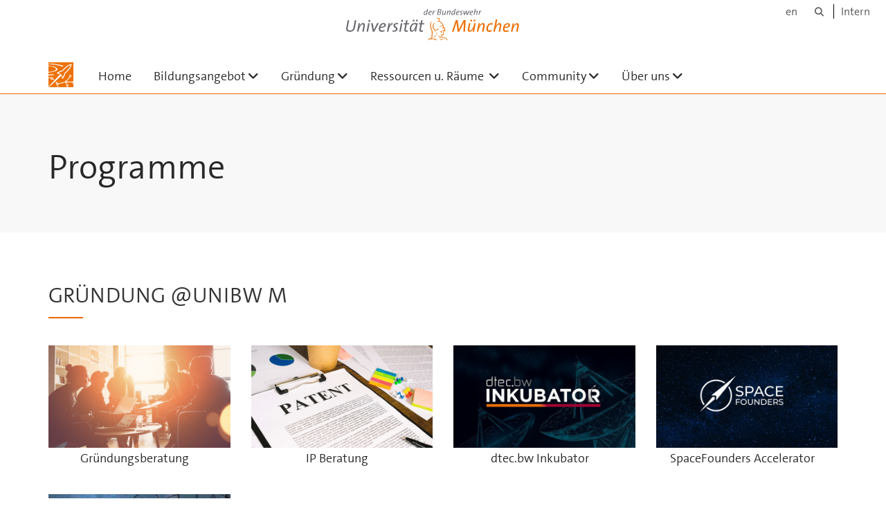

--- FILE ---
content_type: text/html;charset=utf-8
request_url: https://www.unibw.de/entrepreneurship/programme-1
body_size: 5074
content:
<!DOCTYPE html>
<html xmlns="http://www.w3.org/1999/xhtml" dir="ltr" lang="de" xml:lang="de">

<head><meta http-equiv="Content-Type" content="text/html; charset=UTF-8" />

  <!-- Meta Tags -->
  
  
  
  
  

  <!-- Page Title -->
  <meta name="twitter:card" content="summary" /><meta property="og:site_name" content="founders@unibw" /><meta property="og:title" content="Programme" /><meta property="og:type" content="website" /><meta property="og:description" content="" /><meta property="og:url" content="https://www.unibw.de/entrepreneurship/programme-1" /><meta property="og:image" content="https://www.unibw.de/entrepreneurship/@@download/image/portal_logo" /><meta property="og:image:type" content="image/png" /><meta name="viewport" content="width=device-width, initial-scale=1.0" /><meta name="generator" content="Plone - http://plone.com" /><title>Programme — founders@unibw</title><link href="/++theme++unibw.theme/generated/media/unibw/favicon.png" rel="icon" type="image/png" /><link href="/++theme++unibw.theme/generated/media/unibw/apple-touch-icon.png" rel="apple-touch-icon" /><link href="/++theme++unibw.theme/generated/media/unibw/apple-touch-icon-72x72.png" rel="apple-touch-icon" sizes="72x72" /><link href="/++theme++unibw.theme/generated/media/unibw/apple-touch-icon-114x114.png" rel="apple-touch-icon" sizes="114x114" /><link href="/++theme++unibw.theme/generated/media/unibw/apple-touch-icon-144x144.png" rel="apple-touch-icon" sizes="144x144" /><link rel="stylesheet" href="https://www.unibw.de/++plone++production/++unique++2025-12-16T09:59:46.440720/default.css" data-bundle="production" /><link rel="stylesheet" href="https://www.unibw.de/++plone++static/++unique++None/plone-fontello-compiled.css" data-bundle="plone-fontello" /><link rel="stylesheet" href="https://www.unibw.de/++plone++static/++unique++None/plone-glyphicons-compiled.css" data-bundle="plone-glyphicons" /><link rel="stylesheet" href="https://www.unibw.de/++theme++unibw.theme/generated/css/unibw.min.css?version=None" data-bundle="brand-css" /><link rel="stylesheet" href="https://www.unibw.de/custom.css?timestamp=2023-02-02 20:05:18.294703" data-bundle="custom-css" /><link rel="canonical" href="https://www.unibw.de/entrepreneurship/programme-1" /><link rel="search" href="https://www.unibw.de/hochschulsport/@@search" title="Website durchsuchen" /><script src="/++plone++unibw.policy/fa-kit.js?version=2"></script><script>PORTAL_URL = 'https://www.unibw.de';</script><script src="https://www.unibw.de/++plone++production/++unique++2025-12-16T09:59:46.440720/default.js" data-bundle="production"></script><script src="https://www.unibw.de/++theme++unibw.theme/generated/js/unibw.min.js?version=None" data-bundle="unibw-js" defer="defer"></script><script src="https://www.unibw.de/++theme++unibw.theme/generated/js/custom.js?version=None" data-bundle="custom-js" defer="defer"></script>
  <!-- Favicon and Touch Icons -->
  
  
  
  
  


  

  
  
  <!-- HTML5 shim and Respond.js for IE8 support of HTML5 elements and media queries -->
  <!-- WARNING: Respond.js doesn't work if you view the page via file:// -->
  <!--[if lt IE 9]>
  <script src="https://oss.maxcdn.com/html5shiv/3.7.2/html5shiv.min.js"></script>
  <script src="https://oss.maxcdn.com/respond/1.4.2/respond.min.js"></script>
<![endif]-->
<link rel="stylesheet" href="/++theme++unibw.theme/frontend.css?nocache=0119" /></head>

<body class=" layout-page category- frontend icons-on portaltype-landing-page section-programme-1 site-entrepreneurship template-layout thumbs-on userrole-anonymous viewpermission-none layout-default-basic mosaic-grid"><div id="wrapper" class="clearfix">

  <a href="#maincontent" class="skip-link sr-only">Skip to main content</a>

    <!-- Header -->
    <header id="header" class="header" role="banner">
      <div id="global-navigation" class="header-nav">
        <div class="header-nav-wrapper navbar-scrolltofixed border-bottom-theme-color-2-1px">
          <div class="container">
              <p id="athene">
      <a href="/home"><span class="sr-only">Universität der Bundeswehr München</span></a>
    </p>
  <div class="top-dropdown-outer" id="secondary-navigation">
      <nav aria-label="Sprachmenü">
        <ul class="list-inline" id="language-menu">
          
          
          <li>
            <a class="language-selector" href="entrepreneurship-en">en</a>
          </li>
        </ul>
      </nav>
      <nav class="secondary" aria-label="Werkzeug Navigation">
        <a aria-label="Suche" href="https://www.unibw.de/entrepreneurship/search"><i class="fa fa-search font-13" aria-hidden="true"></i><span class="sr-only">Suche</span></a>
        <a href="https://inhouse.unibw.de/">Intern</a>
      </nav>
    </div>
  <!-- Navigation -->
  <nav class="menuzord pull-left flip menuzord-responsive menuzord-click" id="menuzord" aria-label="Hauptnavigation">
      <a class="site-logo" aria-label="Zur Hauptseite" href="https://www.unibw.de/entrepreneurship" style="width: 36.0px; background-image: url(&quot;https://www.unibw.de/entrepreneurship/@@images/9e2d4f43-d2cd-40b8-b88d-86b438d1de58.png&quot;)"> </a>
      <ul class="menuzord-menu">
        
        <li class=""><a href="https://www.unibw.de/entrepreneurship/founders-unibw-1">Home    </a></li><li class=""><a href="/entrepreneurship/unsere-services/angebote">Bildungsangebot</a><ul class="dropdown" aria-label="Bildungsangebot"><li class=""><a href="/entrepreneurship/science-to-market">
      Science to Market
    </a></li><li class=""><a href="/entrepreneurship/teach-the-teacher">      Teach-the-Teacher</a></li><li class=""><a href="/entrepreneurship/bildung/lehrveranstaltungen">      Lehrveranstaltungen für Studierende    </a></li><li class=""><a href="https://www.unibw.de/entrepreneurship/trainings">Programme und Trainings für WiMis</a></li></ul></li><li class=""><a href="https://www.unibw.de/entrepreneurship/gruendungsfoerderungsprogramme">Gründung</a><ul class="dropdown" aria-label="Gründung"><li class=""><a href="/entrepreneurship/gruendungsberatung">      Gründungsberatung    </a></li><li class=""><a href="/entrepreneurship/ip-beratung">
      IP Beratung
    </a></li><li class=""><a href="/entrepreneurship/dtec-bw-inkubator">
      dtec.bw Inkubator
    </a></li><li class=""><a href="/entrepreneurship/spacefounders-accelerator-2">
      SpaceFounders Accelerator
    </a></li><li class=""><a href="/entrepreneurship/esa-bic">
      ESA BIC
    </a></li></ul></li><li class=""><a href="/entrepreneurship/digitale-ressourcen">
      Ressourcen u. Räume
    </a><ul class="dropdown" aria-label="&#10;      Ressourcen u. Räume&#10;    "><li class=""><a href="/entrepreneurship/bildung/ressourcen-bildung">Tools u. Wissen für Gründungsinteressierte</a></li><li class=""><a href="/entrepreneurship/copy12_of_leere-modulseite">Arbeitsräume</a></li></ul></li><li class=""><a href="/entrepreneurship/events">Community</a><ul class="dropdown" aria-label="Community"><li class=""><a href="/entrepreneurship/eventkalender-und-news">      Eventkalender und News    </a></li><li class=""><a href="/entrepreneurship/gruenderstammtisch">Gründerstammtisch</a></li><li class=""><a href="/entrepreneurship/founders-insight">
      founders Insight
    </a></li></ul></li><li class=""><a href="/entrepreneurship/copy28_of_leere-modulseite">   Über uns</a><ul class="dropdown" aria-label="   Über uns"><li class=""><a href="/entrepreneurship/ueber-founders"> Team</a></li><li class=""><a href="/entrepreneurship/leere-modulseite">
      FAQ
    </a></li><li class=""><a href="/entrepreneurship/spin-offs-und-startups">
      Spin-offs und Startups
    </a></li><li class=""><a href="/entrepreneurship/partner-und-netzwerk">      Partner und Netzwerk    </a></li><li class=""><a href="/entrepreneurship/research">Forschung</a></li><li class=""><a href="/entrepreneurship/press-and-media">      Presse u. Media    </a></li></ul></li>
      </ul>
    </nav>

          </div>
        </div>
      </div>
     <!--  include hero_old.html  -->
    </header>

    <!-- Start main-content -->
    <main class="main-content" id="maincontent" role="main"><!-- Hero --><section class="inner-header divider title-only gradient" id="page-hero">

      

      

      

      <!-- Main H1 title -->
      <div class="hero-title ">
        <div class="container pb-0">
          <h1 class="title">Programme</h1>
        </div>
      </div>

    </section><!-- breadcrumbs --><!-- show breadcrumb only for news items --><!-- Content --><!-- end main-content --><div class="mosaic-tile-content">

    
      

      

        <section class="gallery scheme-white" id="tile-id-330ae74f-2fd6-4632-a909-78920df90622">
          <div class="container">
            <div class="section-title">
              <div class="row">
                <div class="col-md-12">
                  <h2 class="module-title line-bottom ">Gründung @UniBw M</h2>
                  
                </div>
              </div>
            </div>
            <div class="section-content">
              <div class="row xequalize">
                
                  <div class="col-sm-6 col-md-3">
                    <div class="box-item">
                      <div class="item-inner padding">
                        <a href="https://www.unibw.de/entrepreneurship/gruendungsberatung">
                          <figure>
                            <img class="img-responsive" src="https://www.unibw.de/entrepreneurship/gruendungsberatung/@@images/5c8c2eab-5b68-4dd1-bb84-19db8f6bcb03.jpeg" alt="" aria-hidden="true" />
                            <figcaption>Gründungsberatung</figcaption>
                          </figure>
                        </a>
                      </div>
                    </div>
                  </div>
                
                  <div class="col-sm-6 col-md-3">
                    <div class="box-item">
                      <div class="item-inner padding">
                        <a href="https://www.unibw.de/entrepreneurship/ip-beratung">
                          <figure>
                            <img class="img-responsive" src="https://www.unibw.de/entrepreneurship/ip-beratung/@@images/3055c825-b8fc-46f4-8127-843cee169a03.jpeg" alt="" aria-hidden="true" />
                            <figcaption>IP Beratung</figcaption>
                          </figure>
                        </a>
                      </div>
                    </div>
                  </div>
                
                  <div class="col-sm-6 col-md-3">
                    <div class="box-item">
                      <div class="item-inner padding">
                        <a href="https://www.unibw.de/entrepreneurship/dtec-bw-inkubator">
                          <figure>
                            <img class="img-responsive" src="https://www.unibw.de/entrepreneurship/dtec-bw-inkubator/@@images/c6a1db97-b470-4644-8cf8-cba8f14e08aa.jpeg" alt="" aria-hidden="true" />
                            <figcaption>dtec.bw Inkubator</figcaption>
                          </figure>
                        </a>
                      </div>
                    </div>
                  </div>
                
                  <div class="col-sm-6 col-md-3">
                    <div class="box-item">
                      <div class="item-inner padding">
                        <a href="https://www.unibw.de/entrepreneurship/spacefounders-accelerator">
                          <figure>
                            <img class="img-responsive" src="https://www.unibw.de/entrepreneurship/spacefounders-accelerator/@@images/3f46c338-1e9d-47fa-925b-c522eee3edeb.png" alt="" aria-hidden="true" />
                            <figcaption>SpaceFounders Accelerator</figcaption>
                          </figure>
                        </a>
                      </div>
                    </div>
                  </div>
                
                  <div class="col-sm-6 col-md-3">
                    <div class="box-item">
                      <div class="item-inner padding">
                        <a href="https://www.unibw.de/entrepreneurship/esa-bic">
                          <figure>
                            <img class="img-responsive" src="https://www.unibw.de/entrepreneurship/esa-bic/@@images/985ade51-074c-4f1f-822b-8766a362799e.jpeg" alt="" aria-hidden="true" />
                            <figcaption>ESA BIC</figcaption>
                          </figure>
                        </a>
                      </div>
                    </div>
                  </div>
                
              </div>
            </div>
          </div>
        </section>

        

      

    
  
</div><div class="mosaic-tile-content">

    

    

      <section class="call-to-action scheme-dark-blue" id="tile-id-4359aef5-7b04-4ba7-9d7e-fb75fdb4fbaf">
        <div class="container p-0">
          <div class="section-content">
            <div class="row">
              <div class="col-md-12">

                <div class="pt-40 pb-40 pl-40">
                  
                    <div class="row">
                      <div class="col-xs-12 col-sm-12 col-md-8">
                        <div class="icon-box left mb-0">
                          <span class="icon icon-gray icon-md icon-circled pull-left flip mr-20 mt-20 no-hover"><i class="fa fa-rocket" aria-hidden="true"></i></span>
                          <div class="ml-60">
                            <h2 class="media-heading heading ml-60 ">Wo fange ich an?</h2>
                            <p class="description ml-60">Egal ob Studierende, WissenschaftlerIn, ProfessorIn oder Teil unseres Community.<br />Egal ob eine oder ohne Idee, ein oder ohne Team.<br /><br />Wir stehe dir immer zur Verfügung!<br />Melde dich bei uns!</p>
                          </div>
                        </div>
                      </div>
                      
                    </div>
                  
                </div>
              </div>
            </div>
          </div>
        </div>
      </section>

    

  
</div><div class="mosaic-tile-content">

    

    
      
        <section class="businesscards" id="tile-id-38ddccd7-c50a-40aa-ad30-9588a1c34f7a">
          <div class="container">
            <div class="section-title">
              <div class="row">
                <div class="col-md-12">
                  <h2 class="module-title line-bottom ">Kontakt</h2>
                  <p class="description">Unsere Gründungscoaches sind gerne bereit, dich zu unterstützen:</p>
                </div>
              </div>
            </div>

            <div class="section-content">
              <div class="row">

                
              </div>
            </div>

          </div>
        </section>
        <script>
            $(window).load(function() {
              live_equalizer(".businesscards", ".business-card");
            });
        </script>

      

      

    

  
</div></main>

    <!-- Footer -->
           
    

<footer class="footer divider layer-overlay overlay-dark-9" id="footer" role="contentinfo">
      <div class="container">
        <div class="row">
          <div class="col-sm-4 col-md-4">
            <div class="widget dark text-white">
              <h2 class="widget-title">Kontakt</h2>
              <p>Universität der Bundeswehr München <br /><span style="vertical-align: inherit;"><span style="vertical-align: inherit;"><span style="vertical-align: inherit;"><span style="vertical-align: inherit;"><span style="vertical-align: inherit;"><span style="vertical-align: inherit;"><span style="vertical-align: inherit;"><span style="vertical-align: inherit;"><span style="vertical-align: inherit;"><span style="vertical-align: inherit;"><span style="vertical-align: inherit;"><span style="vertical-align: inherit;"><span style="vertical-align: inherit;"><span style="vertical-align: inherit;"><span style="vertical-align: inherit;"><span style="vertical-align: inherit;"><span style="vertical-align: inherit;"><span style="vertical-align: inherit;"><span style="vertical-align: inherit;"><span style="vertical-align: inherit;"><span style="vertical-align: inherit;"><span style="vertical-align: inherit;">Werner-Heisenberg-Weg 39 </span></span></span></span></span></span></span></span></span></span></span></span></span></span></span></span></span></span></span></span></span></span><br /><span style="vertical-align: inherit;"><span style="vertical-align: inherit;"><span style="vertical-align: inherit;"><span style="vertical-align: inherit;"><span style="vertical-align: inherit;"><span style="vertical-align: inherit;"><span style="vertical-align: inherit;"><span style="vertical-align: inherit;"><span style="vertical-align: inherit;"><span style="vertical-align: inherit;"><span style="vertical-align: inherit;"><span style="vertical-align: inherit;"><span style="vertical-align: inherit;"><span style="vertical-align: inherit;"><span style="vertical-align: inherit;"><span style="vertical-align: inherit;"><span style="vertical-align: inherit;"><span style="vertical-align: inherit;"><span style="vertical-align: inherit;"><span style="vertical-align: inherit;"><span style="vertical-align: inherit;"><span style="vertical-align: inherit;">85577 Neubiberg</span></span></span></span></span></span></span></span></span></span></span></span></span></span></span></span></span></span></span></span></span></span></p>
<p><span style="vertical-align: inherit;"><span style="vertical-align: inherit;"><span style="vertical-align: inherit;"><span style="vertical-align: inherit;"><span style="vertical-align: inherit;"><span style="vertical-align: inherit;"><span style="vertical-align: inherit;"><span style="vertical-align: inherit;"><span style="vertical-align: inherit;"><span style="vertical-align: inherit;"><span style="vertical-align: inherit;"><span style="vertical-align: inherit;"><span style="vertical-align: inherit;"><span style="vertical-align: inherit;"><span style="vertical-align: inherit;"><span style="vertical-align: inherit;"><span style="vertical-align: inherit;"><span style="vertical-align: inherit;"><span style="vertical-align: inherit;"><span style="vertical-align: inherit;"><span style="vertical-align: inherit;"><span style="vertical-align: inherit;">Kontakt: </span></span></span></span></span></span></span></span></span></span></span></span></span></span></span></span></span></span></span></span></span></span><strong><a href="mailto:founders@unibw.de" target="_blank" rel="noopener" data-linktype="email" data-val="founders@unibw.de" data-subject=""><span style="vertical-align: inherit;"><span style="vertical-align: inherit;"><span style="vertical-align: inherit;"><span style="vertical-align: inherit;"><span style="vertical-align: inherit;"><span style="vertical-align: inherit;"><span style="vertical-align: inherit;"><span style="vertical-align: inherit;"><span style="vertical-align: inherit;"><span style="vertical-align: inherit;"><span style="vertical-align: inherit;"><span style="vertical-align: inherit;"><span style="vertical-align: inherit;"><span style="vertical-align: inherit;"><span style="vertical-align: inherit;"><span style="vertical-align: inherit;"><span style="vertical-align: inherit;"><span style="vertical-align: inherit;"><span style="vertical-align: inherit;"><span style="vertical-align: inherit;"><span style="vertical-align: inherit;"><span style="vertical-align: inherit;">founders@unibw.de</span></span></span></span></span></span></span></span></span></span></span></span></span></span></span></span></span></span></span></span></span></span></a></strong></p>
            </div>
            <div class="widget dark text-white">
              
            </div>
          </div>
          <div class="col-sm-4 col-md-4">
            <div class="widget dark text-white">
              <h2 class="widget-title">Quick Links</h2>
              <p><span style="vertical-align: inherit;"><span style="vertical-align: inherit;"><span style="vertical-align: inherit;"><span style="vertical-align: inherit;"><span style="vertical-align: inherit;"><span style="vertical-align: inherit;"><span style="vertical-align: inherit;"><span style="vertical-align: inherit;"><span style="vertical-align: inherit;"><span style="vertical-align: inherit;"><span style="vertical-align: inherit;"><span style="vertical-align: inherit;"><span style="vertical-align: inherit;"><span style="vertical-align: inherit;"><span style="vertical-align: inherit;"><span style="vertical-align: inherit;"><span style="vertical-align: inherit;"><span style="vertical-align: inherit;"><span style="vertical-align: inherit;"><span style="vertical-align: inherit;"><span style="vertical-align: inherit;"><span style="vertical-align: inherit;"><a href="https://www.linkedin.com/company/42970418/admin/" target="_blank" rel="noopener" data-linktype="external" data-val="https://www.linkedin.com/company/42970418/admin/">LinkedIn</a></span></span></span></span></span></span></span></span></span></span></span></span></span></span></span></span></span></span></span></span></span></span></p>
<p><a href="https://instagram.com/founders_unibw?igshid=1a3vzag6l9xyr" target="_blank" rel="noopener" data-linktype="external" data-val="https://instagram.com/founders_unibw?igshid=1a3vzag6l9xyr"><span style="vertical-align: inherit;"><span style="vertical-align: inherit;"><span style="vertical-align: inherit;"><span style="vertical-align: inherit;"><span style="vertical-align: inherit;"><span style="vertical-align: inherit;"><span style="vertical-align: inherit;"><span style="vertical-align: inherit;"><span style="vertical-align: inherit;"><span style="vertical-align: inherit;"><span style="vertical-align: inherit;"><span style="vertical-align: inherit;"><span style="vertical-align: inherit;"><span style="vertical-align: inherit;"><span style="vertical-align: inherit;"><span style="vertical-align: inherit;"><span style="vertical-align: inherit;"><span style="vertical-align: inherit;"><span style="vertical-align: inherit;"><span style="vertical-align: inherit;"><span style="vertical-align: inherit;"><span style="vertical-align: inherit;">Instagram</span></span></span></span></span></span></span></span></span></span></span></span></span></span></span></span></span></span></span></span></span></span></a></p>
<p><a href="https://www.unibw.de/entrepreneurship-en/contact" target="_blank" rel="noopener" data-linktype="external" data-val="https://www.unibw.de/entrepreneurship-en/contact">Kontakt</a></p>
<p><a href="/resolveuid/640b79bc778a4590936837eda27a9b63" data-linktype="internal" data-val="640b79bc778a4590936837eda27a9b63"><span style="vertical-align: inherit;">Datenschutzerklärung </span></a></p>
            </div>
          </div>
          <div class="col-sm-4 col-md-4">
            <div class="widget dark text-white">
              <h2 class="widget-title">Programme</h2>
              <p><a href="https://www.spacefounders.eu/" data-linktype="external" data-val="https://www.spacefounders.eu/">SpaceFounders</a></p>
<p><a href="https://dtecbw.de/home/dtecbw" data-linktype="external" data-val="https://dtecbw.de/home/dtecbw">dtec.bw</a></p>
<p><a href="https://palladion-unibw.de/home" data-linktype="external" data-val="https://palladion-unibw.de/home">Palladion Defence Accelerator</a></p>
<p> </p>
<p> </p>
              
            </div>
          </div>
        </div>
      </div>

      <div class="footer-bottom">
        <div class="container pt-20 pb-20">
          <div class="row">
            <div class="col-md-12">
            </div>
          </div>
          <div class="row">
            <div class="col-md-12 text-right">
              <div class="widget m-0">
                <nav aria-label="Meta Navigation">
                  <ul class="list-inline sm-text-center">
                    
                      <li>
                        <a href="https://www.unibw.de/home/footer/kontakt">Kontakt</a>
                      </li>
                    
                      <li>
                        <a href="https://www.unibw.de/home/footer/impressum">Impressum</a>
                      </li>
                    
                      <li>
                        <a href="https://www.unibw.de/home/footer/datenschutzerklaerung">Datenschutzerklärung</a>
                      </li>
                    
                      <li>
                        <a href="https://www.unibw.de/home/footer/presse-und-kommunikation">Hochschulkommunikation</a>
                      </li>
                    
                      <li>
                        <a href="https://email.unibw.de/">Webmail</a>
                      </li>
                    
                    <li>
                      <a href="https://www.unibw.de/acl_users/oidc/login?came_from=https://www.unibw.de/entrepreneurship/programme-1">Anmeldung</a>
                      
                    </li>
                  </ul>
                </nav>
              </div>
            </div>
          </div>
        </div>
      </div>


    </footer><div class="scrollToTop">
      <a aria-label="Scroll to top" href="#header">
        <i class="fa fa-angle-up" aria-hidden="true"></i>
      </a>
    </div>

    
   

    
  </div><!-- end wrapper --><!-- Footer Scripts --><!-- JS | Custom script for all pages --></body>

</html>